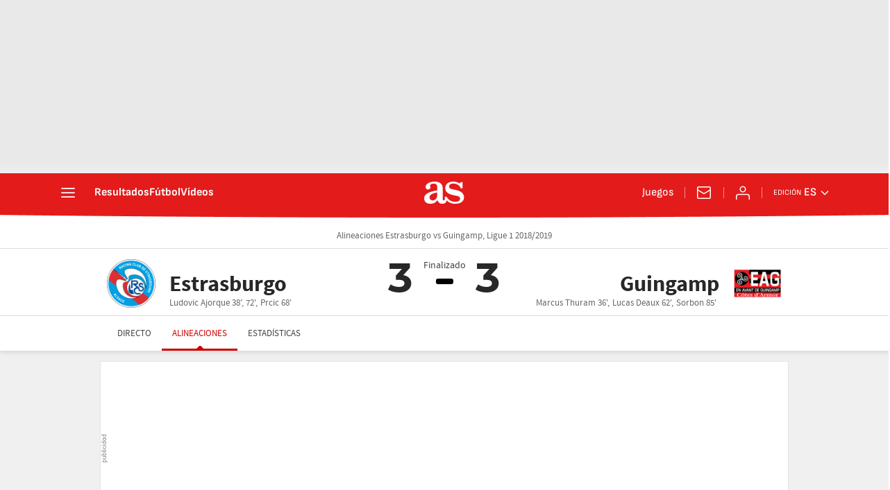

--- FILE ---
content_type: application/x-javascript;charset=utf-8
request_url: https://smetrics.as.com/id?d_visid_ver=5.5.0&d_fieldgroup=A&mcorgid=2387401053DB208C0A490D4C%40AdobeOrg&mid=36473258406435486203787881751759707420&ts=1768881237465
body_size: -36
content:
{"mid":"36473258406435486203787881751759707420"}